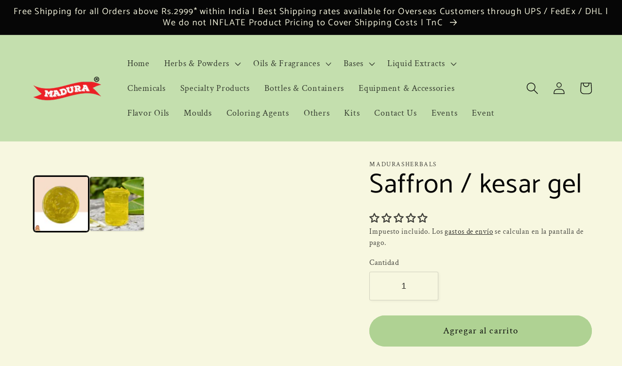

--- FILE ---
content_type: text/css
request_url: https://cdn.shopify.com/extensions/019b077a-51d8-7df4-8a30-b42957bddb57/termsbee-i-agree-to-terms-31/assets/termsbee.css
body_size: 1998
content:
/* TermsBee MASTER CSS v4.0 - Universal Theme Support */

/* ============================================
   ROOT VARIABLES
   ============================================ */
:root {
    --tb-size: 20px;
    --tb-color: #ffffff;
    --tb-border: #0285ff;
    --tb-active: #0285ff;
    --tb-link: #0d2c75;
    --tb-text: #212b36;
}

/* ============================================
   BASE CONTAINER
   ============================================ */
.termsbee-tac {
    display: block;
    width: 100%;
    margin: 15px 0;
    padding: 0;
    clear: both;
    font-family: -apple-system, BlinkMacSystemFont, "Segoe UI", Roboto, "Helvetica Neue", Arial, sans-serif;
    line-height: 1.5;
}

/* Fix for cart drawers */
[id*="cart-drawer"] .termsbee-tac,
[id*="CartDrawer"] .termsbee-tac,
[class*="cart-drawer"] .termsbee-tac,
[class*="mini-cart"] .termsbee-tac,
cart-drawer .termsbee-tac,
cart-notification .termsbee-tac {
    margin: 12px 0;
    padding: 0 16px;
}

/* ============================================
   LABEL BASE
   ============================================ */
.termsbee-skins-type-label {
    display: inline-flex;
    align-items: center;
    cursor: pointer;
    user-select: none;
    -webkit-user-select: none;
    -moz-user-select: none;
    position: relative;
    margin: 0;
    padding: 0;
}

/* ============================================
   HIDDEN INPUT
   ============================================ */
.termsbee-skins-type-input {
    position: absolute;
    opacity: 0;
    width: var(--size, 20px);
    height: var(--size, 20px);
    cursor: pointer;
    z-index: 1;
    margin: 0;
}

/* ============================================
   TEXT STYLING
   ============================================ */
.termsbee-skins-type-text {
    color: var(--tb-text);
    margin: 0;
    font-weight: 400;
    font-size: 16px;
    line-height: 1.5;
    margin-left: 10px;
    flex: 1;
}

.termsbee-skins-type-text a {
    color: var(--link-color, var(--tb-link)) !important;
    text-decoration: underline;
    transition: opacity 0.2s;
}

.termsbee-skins-type-text a:hover {
    text-decoration: none;
    opacity: 0.8;
}

.termsbee-skins-type-text p {
    margin: 0 !important;
    display: inline;
}

/* ============================================
   TYPE 1 - TEXT ONLY
   ============================================ */
.termsbee-skins-types-1 .termsbee-skins-type-input {
    position: relative;
    opacity: 1;
    width: auto;
    height: auto;
    margin-right: 8px;
}

/* ============================================
   TYPE 2 - SQUARE ANIMATED
   ============================================ */
.termsbee-skins-types-2 .termsbee-skins-type-box {
    width: var(--size);
    height: var(--size);
    min-width: var(--size);
    min-height: var(--size);
    border-radius: 3px;
    background: var(--skin-color);
    margin-right: 10px;
    position: relative;
    transition: box-shadow 0.3s;
    box-shadow: inset 0 0 0 1px #696b6c;
    flex-shrink: 0;
}

.termsbee-skins-types-2 .termsbee-icon {
    position: absolute;
    top: 0;
    left: 0;
    width: calc(var(--size) + 1px);
    height: calc(var(--size) + 1px);
    fill: none;
    stroke: var(--skin-border);
    stroke-width: 2px;
    stroke-linecap: round;
    stroke-linejoin: round;
    stroke-dasharray: 86.12;
    stroke-dashoffset: 86.12;
    transition: stroke-dasharray 0.6s, stroke-dashoffset 0.6s;
}

.termsbee-skins-types-2 .termsbee-skins-type-input:checked + .termsbee-skins-type-box {
    box-shadow: inset 0 0 0 2px var(--skin-active-border);
}

.termsbee-skins-types-2 .termsbee-skins-type-input:checked + .termsbee-skins-type-box .termsbee-icon {
    stroke-dasharray: 16.1 86.12;
    stroke-dashoffset: 102.22;
    stroke: var(--skin-active-border);
}

/* ============================================
   TYPE 3 - CIRCLE FILL
   ============================================ */
.termsbee-skins-types-3 .termsbee-skins-type-box {
    width: var(--size);
    height: var(--size);
    min-width: var(--size);
    min-height: var(--size);
    border-radius: 50%;
    background: var(--skin-color);
    margin-right: 10px;
    position: relative;
    flex-shrink: 0;
}

.termsbee-skins-types-3 .termsbee-skins-type-box:after {
    content: "";
    position: absolute;
    top: 0;
    left: 0;
    width: 100%;
    height: 100%;
    transition: box-shadow 0.3s;
    box-shadow: inset 0 0 0 2px #696b6c;
    border-radius: 50%;
}

.termsbee-skins-types-3 .termsbee-skins-type-box:before {
    content: "";
    position: absolute;
    top: 0;
    left: 0;
    width: 100%;
    height: 100%;
    transform: scale(0);
    opacity: 1;
    transition: transform 0.6s ease, opacity 0.6s ease;
    background: var(--skin-border);
    border-radius: 50%;
}

.termsbee-skins-types-3 .termsbee-icon {
    width: 50%;
    height: 100%;
    position: relative;
    z-index: 2;
    display: block;
    margin: 0 auto;
    fill: none;
    stroke: var(--skin-color);
    stroke-width: 2px;
    stroke-linecap: round;
    stroke-linejoin: round;
    stroke-dasharray: 16px;
    stroke-dashoffset: 16px;
    transition: stroke-dashoffset 0.3s ease 0.1s;
}

.termsbee-skins-types-3 .termsbee-skins-type-input:checked + .termsbee-skins-type-box:before {
    transform: scale(2.2);
    opacity: 0;
}

.termsbee-skins-types-3 .termsbee-skins-type-input:checked + .termsbee-skins-type-box:after {
    box-shadow: inset 0 0 0 calc(var(--size) / 2 + 1px) var(--skin-border);
}

.termsbee-skins-types-3 .termsbee-skins-type-input:checked + .termsbee-skins-type-box .termsbee-icon {
    stroke-dashoffset: 0;
}

/* ============================================
   TYPE 4 - CIRCLE BORDER
   ============================================ */
.termsbee-skins-types-4 .termsbee-skins-type-box {
    width: var(--size);
    height: var(--size);
    min-width: var(--size);
    min-height: var(--size);
    border-radius: 50%;
    background: var(--skin-color);
    margin-right: 10px;
    position: relative;
    flex-shrink: 0;
}

.termsbee-skins-types-4 .termsbee-skins-type-box:after {
    content: "";
    position: absolute;
    top: 0;
    left: 0;
    width: 100%;
    height: 100%;
    transition: box-shadow 0.3s;
    box-shadow: inset 0 0 0 2px #696b6c;
    border-radius: 50%;
}

.termsbee-skins-types-4 .termsbee-icon {
    position: absolute;
    top: 0;
    left: 0;
    width: 100%;
    height: 100%;
    fill: none;
    stroke: transparent;
    stroke-width: 1.6px;
    stroke-dasharray: 0 162.6 133 29.6;
    stroke-dashoffset: 124.6;
    transition: stroke-dasharray 0.6s, stroke-dashoffset 0.6s;
}

.termsbee-skins-types-4 .termsbee-skins-type-input:checked + .termsbee-skins-type-box:after {
    box-shadow: inset 0 0 0 2px var(--skin-active-border);
    transition-delay: 0.4s;
}

.termsbee-skins-types-4 .termsbee-skins-type-input:checked + .termsbee-skins-type-box .termsbee-icon {
    stroke: var(--skin-active-border);
    stroke-dasharray: 0 162.6 28 134.6;
    stroke-dashoffset: 162.6;
}

/* ============================================
   TYPE 5 - TOGGLE SWITCH
   ============================================ */
.termsbee-skins-types-5 .termsbee-skins-type-box {
    width: calc(var(--size) * 2);
    height: calc(var(--size) / 2);
    min-width: calc(var(--size) * 2);
    min-height: calc(var(--size) / 2);
    border-radius: 10px;
    background: var(--skin-color);
    margin-right: 10px;
    position: relative;
    flex-shrink: 0;
}

.termsbee-skins-types-5 .termsbee-skins-type-box:after {
    content: "";
    position: absolute;
    top: 0;
    left: 0;
    width: 100%;
    height: 100%;
    box-shadow: inset 0 0 0 1px #696b6c;
    background: var(--skin-color);
    border-radius: 10px;
}

.termsbee-skins-types-5 .termsbee-icon {
    position: absolute;
    top: -5px;
    left: 0;
    width: var(--size);
    height: var(--size);
    border-radius: 50%;
    background: var(--skin-color);
    box-shadow: 0 3px 8px rgba(150, 150, 150, 0.5);
    transition: all 0.2s ease;
    z-index: 2;
}

.termsbee-skins-types-5 .termsbee-skins-type-input:checked + .termsbee-skins-type-box .termsbee-icon {
    transform: translateX(var(--size));
    background: var(--skin-active-border);
}

/* ============================================
   TYPE 6 - FILLED SQUARE
   ============================================ */
.termsbee-skins-types-6 .termsbee-skins-type-box {
    width: var(--size);
    height: var(--size);
    min-width: var(--size);
    min-height: var(--size);
    border-radius: 3px;
    background: var(--skin-color);
    margin-right: 10px;
    position: relative;
    display: flex;
    align-items: center;
    justify-content: center;
    flex-shrink: 0;
}

.termsbee-skins-types-6 .termsbee-skins-type-box:after {
    content: "";
    position: absolute;
    top: 0;
    left: 0;
    width: 100%;
    height: 100%;
    box-shadow: inset 0 0 0 2px #696b6c;
    border-radius: 3px;
    transition: box-shadow 0.3s;
}

.termsbee-skins-types-6 .termsbee-icon {
    position: relative;
    z-index: 9;
    width: 100%;
    height: 100%;
    fill: none;
    stroke: var(--skin-color);
    stroke-width: 3px;
    stroke-linecap: round;
    stroke-linejoin: round;
    stroke-dasharray: 86.12;
    stroke-dashoffset: 86.12;
    transition: stroke-dasharray 0.6s, stroke-dashoffset 0.6s;
}

.termsbee-skins-types-6 .termsbee-skins-type-input:checked + .termsbee-skins-type-box:after {
    background: var(--skin-border);
    box-shadow: inset 0 0 0 2px var(--skin-border);
}

.termsbee-skins-types-6 .termsbee-skins-type-input:checked + .termsbee-skins-type-box .termsbee-icon {
    stroke-dasharray: 16.1 86.12;
    stroke-dashoffset: 102.22;
}

/* ============================================
   TYPE 7 - ANIMATED FILL
   ============================================ */
.termsbee-skins-types-7 .termsbee-skins-type-box {
    width: var(--size);
    height: var(--size);
    min-width: var(--size);
    min-height: var(--size);
    border-radius: 3px;
    background: var(--skin-color);
    margin-right: 10px;
    position: relative;
    flex-shrink: 0;
}

.termsbee-skins-types-7 .termsbee-skins-type-box:after {
    content: "";
    position: absolute;
    top: 0;
    left: 0;
    width: 100%;
    height: 100%;
    box-shadow: inset 0 0 0 2px #696b6c;
    border-radius: 3px;
    transition: box-shadow 0.3s;
}

.termsbee-skins-types-7 .termsbee-icon {
    position: relative;
    z-index: 9;
    width: 100%;
    height: 100%;
    fill: none;
    stroke: var(--skin-color);
    stroke-width: 3px;
    stroke-linecap: round;
    stroke-linejoin: round;
    transform: scale(0);
    transition: transform 0.3s;
}

.termsbee-skins-types-7 .termsbee-skins-type-input:checked + .termsbee-skins-type-box:after {
    box-shadow: inset 0 0 0 var(--size) var(--skin-border);
}

.termsbee-skins-types-7 .termsbee-skins-type-input:checked + .termsbee-skins-type-box .termsbee-icon {
    transform: scale(1);
}

/* ============================================
   RESPONSIVE
   ============================================ */
@media (max-width: 768px) {
    .termsbee-tac {
        margin: 12px 0;
    }
    
    .termsbee-skins-type-text {
        font-size: 14px;
    }
}

@media (max-width: 480px) {
    .termsbee-skins-type-text {
        font-size: 13px;
    }
}

/* ============================================
   THEME-SPECIFIC OVERRIDES
   ============================================ */

/* Debut, Brooklyn - Left Align */
[data-theme*="debut"] .termsbee-tac,
[data-theme*="brooklyn"] .termsbee-tac {
    text-align: left;
}

[data-theme*="debut"] .termsbee-skins-type-label,
[data-theme*="brooklyn"] .termsbee-skins-type-label {
    justify-content: flex-start;
}

/* ============================================
   CART DRAWER SPECIFIC
   ============================================ */
.drawer .termsbee-tac,
.cart-drawer .termsbee-tac,
[id*="CartDrawer"] .termsbee-tac,
cart-drawer .termsbee-tac,
cart-notification .termsbee-tac,
.mini-cart .termsbee-tac,
.slide-cart .termsbee-tac,
.ajax-cart .termsbee-tac {
    margin: 12px 16px;
    padding: 12px 0;
    border-top: 1px solid #e5e5e5;
    text-align: left;
}

/* ============================================
   FORM-SPECIFIC STYLES
   ============================================ */

/* Login/Register/Contact forms */
form[action*="/account/login"] .termsbee-tac,
form[action*="/account"] .termsbee-tac,
form[action*="/contact"] .termsbee-tac {
    margin: 20px 0;
    text-align: left;
}

/* ============================================
   LOADING STATE
   ============================================ */
.termsbee-loading {
    opacity: 0.5;
    pointer-events: none;
}

/* ============================================
   ANIMATIONS
   ============================================ */
@keyframes termsbee-fade-in {
    from {
        opacity: 0;
        transform: translateY(-5px);
    }
    to {
        opacity: 1;
        transform: translateY(0);
    }
}

.termsbee-tac {
    animation: termsbee-fade-in 0.3s ease;
}

/* ============================================
   PRINT STYLES
   ============================================ */
@media print {
    .termsbee-tac {
        display: none !important;
    }
}

/* ============================================
   Z-INDEX FIX FOR OVERLAYS
   ============================================ */
.termsbee-tac {
    position: relative;
    z-index: 1;
}

/* ============================================
   ACCESSIBILITY
   ============================================ */
.termsbee-skins-type-input:focus + .termsbee-skins-type-box {
    outline: 2px solid #0066ff;
    outline-offset: 2px;
}

/* High contrast mode */
@media (prefers-contrast: high) {
    .termsbee-skins-type-box {
        border: 2px solid currentColor;
    }
}

/* Reduced motion */
@media (prefers-reduced-motion: reduce) {
    .termsbee-tac,
    .termsbee-icon,
    .termsbee-skins-type-box,
    .termsbee-skins-type-box:before,
    .termsbee-skins-type-box:after {
        animation: none !important;
        transition: none !important;
    }
}

/* ============================================
   FIXES FOR COMMON THEMES
   ============================================ */

/* Impulse theme */
.drawer--is-active .termsbee-tac {
    margin: 16px;
}

/* Prestige theme */
.Drawer__Content .termsbee-tac {
    padding: 16px 0;
}

/* Turbo theme */
.cart-drawer__content .termsbee-tac {
    margin: 16px 0;
}

/* Warehouse theme */
.cart-template .termsbee-tac {
    max-width: 100%;
}

/* ============================================
   MODERN ERROR ALERT
   ============================================ */

/* Base Alert Styles */
#huskiappsalert {
    display: none;
    margin-top: 12px;
    padding: 12px 16px;
    background: #fee2e2 !important;
    border: 1px solid #fca5a5 !important;
    border-radius: 8px !important;
    color: #1f2937 !important;
    font-size: 14px !important;
    font-weight: 500 !important;
    line-height: 1.5 !important;
    text-align: center !important;
    width: 100% !important;
    box-sizing: border-box !important;
}

/* Add warning icon */
#huskiappsalert::before {
    content: "⚠️ ";
}

/* Force display when shown via inline style */
span#huskiappsalert[style*="display: block"],
span#huskiappsalert[style*="display:block"],
div#huskiappsalert[style*="display: block"],
div#huskiappsalert[style*="display:block"],
#huskiappsalert[style*="display: block"],
#huskiappsalert[style*="display:block"] {
    display: block !important;
    animation: termsbee-alert-shake 0.4s ease-in-out;
}

/* Shake animation */
@keyframes termsbee-alert-shake {
    0%, 100% { transform: translateX(0); }
    20%, 60% { transform: translateX(-3px); }
    40%, 80% { transform: translateX(3px); }
}

/* Mobile responsive */
@media (max-width: 480px) {
    #huskiappsalert {
        font-size: 13px !important;
        padding: 10px 12px !important;
    }
}
